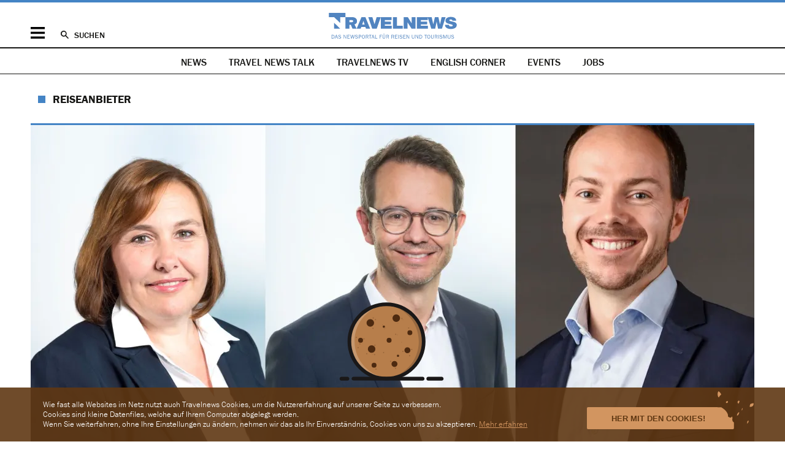

--- FILE ---
content_type: text/html; charset=utf-8
request_url: https://www.google.com/recaptcha/api2/aframe
body_size: 267
content:
<!DOCTYPE HTML><html><head><meta http-equiv="content-type" content="text/html; charset=UTF-8"></head><body><script nonce="ZEbs9l_AVMuPhGOmlyCvlA">/** Anti-fraud and anti-abuse applications only. See google.com/recaptcha */ try{var clients={'sodar':'https://pagead2.googlesyndication.com/pagead/sodar?'};window.addEventListener("message",function(a){try{if(a.source===window.parent){var b=JSON.parse(a.data);var c=clients[b['id']];if(c){var d=document.createElement('img');d.src=c+b['params']+'&rc='+(localStorage.getItem("rc::a")?sessionStorage.getItem("rc::b"):"");window.document.body.appendChild(d);sessionStorage.setItem("rc::e",parseInt(sessionStorage.getItem("rc::e")||0)+1);localStorage.setItem("rc::h",'1768727598145');}}}catch(b){}});window.parent.postMessage("_grecaptcha_ready", "*");}catch(b){}</script></body></html>

--- FILE ---
content_type: image/svg+xml
request_url: https://www.travelnews.ch/layout/images/cookie.dc2330f1.svg
body_size: 634
content:
<svg xmlns="http://www.w3.org/2000/svg" viewBox="0 0 175.7 133.2"><circle cx="79.4" cy="66.5" r="62.3" fill="#b77e4b"/><circle cx="52.2" cy="35.4" r="6.3" fill="#4d2a10"/><circle cx="95.7" cy="27.4" r="6.3" fill="#4d2a10"/><circle cx="54.4" cy="79.2" r="6.3" fill="#4d2a10"/><circle cx="114.4" cy="81.2" r="5" fill="#4d2a10"/><circle cx="92.7" cy="104.2" r="5" fill="#4d2a10"/><circle cx="58.5" cy="106.3" r="4.1" fill="#4d2a10"/><circle cx="118.5" cy="51.8" r="4.1" fill="#4d2a10"/><circle cx="35.9" cy="64.5" r="4.1" fill="#4d2a10"/><circle cx="74.9" cy="41.7" r="1.9" fill="#4d2a10"/><circle cx="98.6" cy="90.5" r="1.9" fill="#4d2a10"/><circle cx="56.7" cy="44.5" r="1" fill="#4d2a10" opacity=".31"/><circle cx="57.1" cy="27.1" r="1" fill="#4d2a10" opacity=".31"/><circle cx="60.9" cy="29.9" r="1" fill="#4d2a10" opacity=".31"/><circle cx="34.8" cy="70.5" r="1" fill="#4d2a10" opacity=".31"/><circle cx="41.5" cy="62.2" r="1" fill="#4d2a10" opacity=".31"/><circle cx="28.7" cy="59.6" r="1" fill="#4d2a10" opacity=".31"/><circle cx="31.8" cy="76.9" r="1" fill="#4d2a10" opacity=".31"/><circle cx="59.5" cy="88.5" r="1" fill="#4d2a10" opacity=".31"/><circle cx="46.3" cy="87.1" r="1" fill="#4d2a10" opacity=".31"/><circle cx="59.9" cy="72.8" r="1" fill="#4d2a10" opacity=".31"/><circle cx="74.5" cy="85.1" r="1" fill="#4d2a10" opacity=".31"/><circle cx="61.7" cy="112.8" r="1" fill="#4d2a10" opacity=".31" transform="matrix(.08872 -.9961 .9961 .08872 -56.175 164.29)"/><circle cx="86.3" cy="99.7" r="1" fill="#4d2a10" opacity=".31" transform="rotate(-30 86.29 99.704)"/><circle cx="94.4" cy="111.4" r="1" fill="#4d2a10" opacity=".31"/><circle cx="121.6" cy="79.8" r="1" fill="#4d2a10" opacity=".31"/><circle cx="106.8" cy="83.2" r="1" fill="#4d2a10" opacity=".31"/><circle cx="118.1" cy="90.3" r="1" fill="#4d2a10" opacity=".31"/><circle cx="116.5" cy="43.9" r="1" fill="#4d2a10" opacity=".31"/><circle cx="105.2" cy="28" r="1" fill="#4d2a10" opacity=".31"/><circle cx="98.5" cy="36" r=".5" fill="#4d2a10" opacity=".31"/><circle cx="106.9" cy="30" r=".5" fill="#4d2a10" opacity=".31"/><circle cx="87.5" cy="23.7" r=".5" fill="#4d2a10" opacity=".31"/><circle cx="75.5" cy="45" r=".5" fill="#4d2a10" opacity=".31"/><circle cx="77.9" cy="44.1" r=".5" fill="#4d2a10" opacity=".31"/><circle cx="72.7" cy="38.6" r=".5" fill="#4d2a10" opacity=".31"/><circle cx="56.7" cy="88" r=".5" fill="#4d2a10" opacity=".31"/><path fill="#fff" d="M25.8 66c0-32.9 25.6-59.9 57.9-62.1-1.4-.1-2.9-.2-4.3-.2C45 3.7 17.1 31.6 17.1 66s27.9 62.3 62.3 62.3c1.5 0 2.9-.1 4.3-.2-32.4-2.2-57.9-29.2-57.9-62.1" opacity=".2"/><path fill="#1a1818" d="M79.9 4.3c-1.5 0-2.9.1-4.3.2 32.4 2.2 57.9 29.2 57.9 62.1s-25.6 59.9-57.9 62.1c1.4.1 2.9.2 4.3.2 34.4 0 62.3-27.9 62.3-62.3S114.3 4.3 79.9 4.3" opacity=".2"/><path fill="#1a1818" d="M79.4 131.8c-17.4 0-33.9-6.8-46.2-19.1S14.1 84 14.1 66.5c0-17.4 6.8-33.9 19.1-46.2S61.9 1.2 79.4 1.2c17.4 0 33.9 6.8 46.2 19.1s19.1 28.7 19.1 46.2c0 17.4-6.8 33.9-19.1 46.2-12.4 12.3-28.8 19.1-46.2 19.1m0-124.5c-15.8 0-30.7 6.2-41.9 17.3-11.2 11.2-17.3 26-17.3 41.9s6.2 30.7 17.3 41.9c11.2 11.2 26 17.3 41.9 17.3 15.8 0 30.7-6.2 41.9-17.3 11.2-11.2 17.3-26 17.3-41.9s-6.2-30.7-17.3-41.9C110.1 13.5 95.2 7.3 79.4 7.3"/><path fill="#1a1818" d="M139.9 132 24 131.8c-1.7 0-3.1-1.4-3.1-3.1s1.4-3.1 3.1-3.1l115.9.2c1.7 0 3.1 1.4 3.1 3.1-.1 1.7-1.4 3.1-3.1 3.1m-126 0h-10c-1.7 0-3.1-1.4-3.1-3.1s1.4-3.1 3.1-3.1h10c1.7 0 3.1 1.4 3.1 3.1 0 1.8-1.4 3.1-3.1 3.1m157.9 0h-22.5c-1.7 0-3.1-1.4-3.1-3.1s1.4-3.1 3.1-3.1h22.5c1.7 0 3.1 1.4 3.1 3.1 0 1.8-1.4 3.1-3.1 3.1"/><circle cx="83.7" cy="64.5" r="4.1" fill="#4d2a10"/><circle cx="94.7" cy="54.5" r="1" fill="#4d2a10" opacity=".31" transform="rotate(-30 94.717 54.49)"/><circle cx="97.7" cy="55.4" r=".5" fill="#4d2a10" opacity=".31"/><circle cx="104.7" cy="67.8" r=".5" fill="#4d2a10" opacity=".31"/></svg>

--- FILE ---
content_type: application/javascript; charset=utf-8
request_url: https://fundingchoicesmessages.google.com/f/AGSKWxUeSil8dvdXXj9yBLBMkP0_lpj9FWNxaFa-z6eEgrz_ALtKAGsHgwbolq9m1KmAf2dvSDbr4t345fFDt5bsP6-ti4qZQLyKTt0P_01j7nBodHYSbuxUs_xZjUXnl8XvMA1OS4OTMI9ubupCOiDzX0QmxdZSASmr47gP1B_vtk7bWR8-YwtD0DL_17SN/_/visitoursponsors./park_html_functions_general.js/ad728t./ads/footer./ad-ifr.
body_size: -1292
content:
window['d742b6d8-fd12-4621-afbf-f17ecd730b09'] = true;